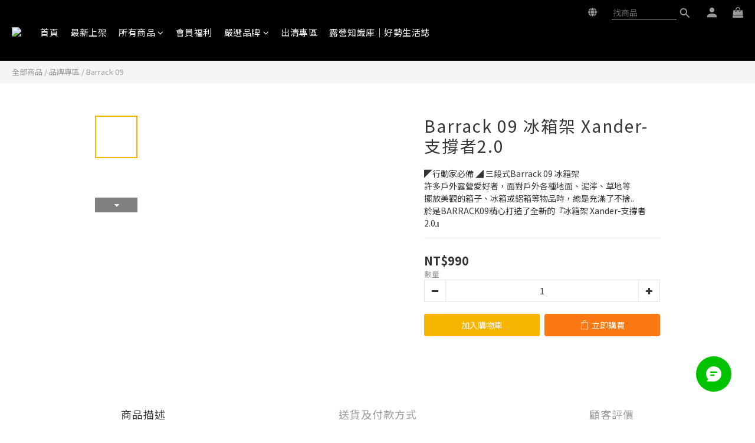

--- FILE ---
content_type: text/plain
request_url: https://www.google-analytics.com/j/collect?v=1&_v=j102&a=677070427&t=pageview&cu=TWD&_s=1&dl=https%3A%2F%2Fwww.hosecamping.com%2Fproducts%2Fbarrack09-xander&ul=en-us%40posix&dt=Barrack%2009%20%E5%86%B0%E7%AE%B1%E6%9E%B6%20Xander-%E6%94%AF%E6%92%90%E8%80%852.0&sr=1280x720&vp=1280x720&_u=aCDAAEIJAAAAACAMI~&jid=821775570&gjid=79389594&cid=1082287953.1768902604&tid=UA-129510106-4&_gid=1607826879.1768902606&_r=1&_slc=1&pa=detail&pr1id=659e074a3e56eb00146730e2&pr1nm=Barrack%2009%20%E5%86%B0%E7%AE%B1%E6%9E%B6%20Xander-%E6%94%AF%E6%92%90%E8%80%852.0&pr1ca=&pr1br=&pr1va=&pr1pr=&pr1qt=&pr1cc=&pr1ps=0&z=1269972689
body_size: -451
content:
2,cG-BN4FY45BT3